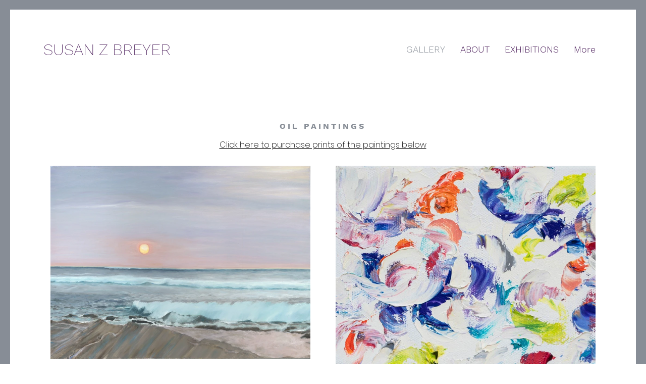

--- FILE ---
content_type: text/css; charset=utf-8
request_url: https://www.susanzbreyer.com/_serverless/pro-gallery-css-v4-server/layoutCss?ver=2&id=comp-j3v9reg1&items=4578_2100_1559%7C3293_1102_1455%7C3404_1218_2447%7C4685_1760_2891%7C3554_2233_1481%7C4750_1963_2483%7C4463_1551_2500%7C3884_1736_1162%7C3520_1835_1131%7C4768_2081_1555%7C4637_2478_2036%7C4576_1701_2100%7C4676_2086_1557%7C3609_1315_1667%7C3468_4250_3582%7C3539_2037_1596%7C3619_1020_1275%7C3607_1920_1515%7C3531_1795_1109%7C4660_2759_2058&container=327_1080_9493_720&options=layoutParams_cropRatio:1%7ClayoutParams_structure_galleryRatio_value:0%7ClayoutParams_repeatingGroupTypes:%7ClayoutParams_gallerySpacing:0%7CgroupTypes:1%7CnumberOfImagesPerRow:3%7CcollageAmount:0%7CtextsVerticalPadding:0%7CtextsHorizontalPadding:0%7CcalculateTextBoxHeightMode:MANUAL%7CtargetItemSize:656%7CcubeRatio:1%7CexternalInfoHeight:0%7CexternalInfoWidth:0%7CisRTL:false%7CisVertical:true%7CminItemSize:120%7CgroupSize:1%7CchooseBestGroup:true%7CcubeImages:false%7CcubeType:fill%7CsmartCrop:false%7CcollageDensity:0%7CimageMargin:50%7ChasThumbnails:false%7CgalleryThumbnailsAlignment:bottom%7CgridStyle:0%7CtitlePlacement:SHOW_ON_HOVER%7CarrowsSize:23%7CslideshowInfoSize:200%7CimageInfoType:NO_BACKGROUND%7CtextBoxHeight:0%7CscrollDirection:0%7CgalleryLayout:1%7CgallerySizeType:smart%7CgallerySize:57%7CcropOnlyFill:false%7CnumberOfImagesPerCol:1%7CgroupsPerStrip:0%7Cscatter:0%7CenableInfiniteScroll:true%7CthumbnailSpacings:0%7CarrowsPosition:0%7CthumbnailSize:120%7CcalculateTextBoxWidthMode:PERCENT%7CtextBoxWidthPercent:50%7CuseMaxDimensions:false%7CrotatingGroupTypes:%7CfixedColumns:0%7CrotatingCropRatios:%7CgallerySizePx:0%7CplaceGroupsLtr:false
body_size: 5
content:
#pro-gallery-comp-j3v9reg1 [data-hook="item-container"][data-idx="0"].gallery-item-container{opacity: 1 !important;display: block !important;transition: opacity .2s ease !important;top: 0px !important;left: 0px !important;right: auto !important;height: 382px !important;width: 515px !important;} #pro-gallery-comp-j3v9reg1 [data-hook="item-container"][data-idx="0"] .gallery-item-common-info-outer{height: 100% !important;} #pro-gallery-comp-j3v9reg1 [data-hook="item-container"][data-idx="0"] .gallery-item-common-info{height: 100% !important;width: 100% !important;} #pro-gallery-comp-j3v9reg1 [data-hook="item-container"][data-idx="0"] .gallery-item-wrapper{width: 515px !important;height: 382px !important;margin: 0 !important;} #pro-gallery-comp-j3v9reg1 [data-hook="item-container"][data-idx="0"] .gallery-item-content{width: 515px !important;height: 382px !important;margin: 0px 0px !important;opacity: 1 !important;} #pro-gallery-comp-j3v9reg1 [data-hook="item-container"][data-idx="0"] .gallery-item-hover{width: 515px !important;height: 382px !important;opacity: 1 !important;} #pro-gallery-comp-j3v9reg1 [data-hook="item-container"][data-idx="0"] .item-hover-flex-container{width: 515px !important;height: 382px !important;margin: 0px 0px !important;opacity: 1 !important;} #pro-gallery-comp-j3v9reg1 [data-hook="item-container"][data-idx="0"] .gallery-item-wrapper img{width: 100% !important;height: 100% !important;opacity: 1 !important;} #pro-gallery-comp-j3v9reg1 [data-hook="item-container"][data-idx="1"].gallery-item-container{opacity: 1 !important;display: block !important;transition: opacity .2s ease !important;top: 0px !important;left: 565px !important;right: auto !important;height: 680px !important;width: 515px !important;} #pro-gallery-comp-j3v9reg1 [data-hook="item-container"][data-idx="1"] .gallery-item-common-info-outer{height: 100% !important;} #pro-gallery-comp-j3v9reg1 [data-hook="item-container"][data-idx="1"] .gallery-item-common-info{height: 100% !important;width: 100% !important;} #pro-gallery-comp-j3v9reg1 [data-hook="item-container"][data-idx="1"] .gallery-item-wrapper{width: 515px !important;height: 680px !important;margin: 0 !important;} #pro-gallery-comp-j3v9reg1 [data-hook="item-container"][data-idx="1"] .gallery-item-content{width: 515px !important;height: 680px !important;margin: 0px 0px !important;opacity: 1 !important;} #pro-gallery-comp-j3v9reg1 [data-hook="item-container"][data-idx="1"] .gallery-item-hover{width: 515px !important;height: 680px !important;opacity: 1 !important;} #pro-gallery-comp-j3v9reg1 [data-hook="item-container"][data-idx="1"] .item-hover-flex-container{width: 515px !important;height: 680px !important;margin: 0px 0px !important;opacity: 1 !important;} #pro-gallery-comp-j3v9reg1 [data-hook="item-container"][data-idx="1"] .gallery-item-wrapper img{width: 100% !important;height: 100% !important;opacity: 1 !important;} #pro-gallery-comp-j3v9reg1 [data-hook="item-container"][data-idx="2"].gallery-item-container{opacity: 1 !important;display: block !important;transition: opacity .2s ease !important;top: 432px !important;left: 0px !important;right: auto !important;height: 1035px !important;width: 515px !important;} #pro-gallery-comp-j3v9reg1 [data-hook="item-container"][data-idx="2"] .gallery-item-common-info-outer{height: 100% !important;} #pro-gallery-comp-j3v9reg1 [data-hook="item-container"][data-idx="2"] .gallery-item-common-info{height: 100% !important;width: 100% !important;} #pro-gallery-comp-j3v9reg1 [data-hook="item-container"][data-idx="2"] .gallery-item-wrapper{width: 515px !important;height: 1035px !important;margin: 0 !important;} #pro-gallery-comp-j3v9reg1 [data-hook="item-container"][data-idx="2"] .gallery-item-content{width: 515px !important;height: 1035px !important;margin: 0px 0px !important;opacity: 1 !important;} #pro-gallery-comp-j3v9reg1 [data-hook="item-container"][data-idx="2"] .gallery-item-hover{width: 515px !important;height: 1035px !important;opacity: 1 !important;} #pro-gallery-comp-j3v9reg1 [data-hook="item-container"][data-idx="2"] .item-hover-flex-container{width: 515px !important;height: 1035px !important;margin: 0px 0px !important;opacity: 1 !important;} #pro-gallery-comp-j3v9reg1 [data-hook="item-container"][data-idx="2"] .gallery-item-wrapper img{width: 100% !important;height: 100% !important;opacity: 1 !important;} #pro-gallery-comp-j3v9reg1 [data-hook="item-container"][data-idx="3"]{display: none !important;} #pro-gallery-comp-j3v9reg1 [data-hook="item-container"][data-idx="4"]{display: none !important;} #pro-gallery-comp-j3v9reg1 [data-hook="item-container"][data-idx="5"]{display: none !important;} #pro-gallery-comp-j3v9reg1 [data-hook="item-container"][data-idx="6"]{display: none !important;} #pro-gallery-comp-j3v9reg1 [data-hook="item-container"][data-idx="7"]{display: none !important;} #pro-gallery-comp-j3v9reg1 [data-hook="item-container"][data-idx="8"]{display: none !important;} #pro-gallery-comp-j3v9reg1 [data-hook="item-container"][data-idx="9"]{display: none !important;} #pro-gallery-comp-j3v9reg1 [data-hook="item-container"][data-idx="10"]{display: none !important;} #pro-gallery-comp-j3v9reg1 [data-hook="item-container"][data-idx="11"]{display: none !important;} #pro-gallery-comp-j3v9reg1 [data-hook="item-container"][data-idx="12"]{display: none !important;} #pro-gallery-comp-j3v9reg1 [data-hook="item-container"][data-idx="13"]{display: none !important;} #pro-gallery-comp-j3v9reg1 [data-hook="item-container"][data-idx="14"]{display: none !important;} #pro-gallery-comp-j3v9reg1 [data-hook="item-container"][data-idx="15"]{display: none !important;} #pro-gallery-comp-j3v9reg1 [data-hook="item-container"][data-idx="16"]{display: none !important;} #pro-gallery-comp-j3v9reg1 [data-hook="item-container"][data-idx="17"]{display: none !important;} #pro-gallery-comp-j3v9reg1 [data-hook="item-container"][data-idx="18"]{display: none !important;} #pro-gallery-comp-j3v9reg1 [data-hook="item-container"][data-idx="19"]{display: none !important;} #pro-gallery-comp-j3v9reg1 .pro-gallery-prerender{height:5774px !important;}#pro-gallery-comp-j3v9reg1 {height:5774px !important; width:1080px !important;}#pro-gallery-comp-j3v9reg1 .pro-gallery-margin-container {height:5774px !important;}#pro-gallery-comp-j3v9reg1 .pro-gallery {height:5774px !important; width:1080px !important;}#pro-gallery-comp-j3v9reg1 .pro-gallery-parent-container {height:5774px !important; width:1130px !important;}